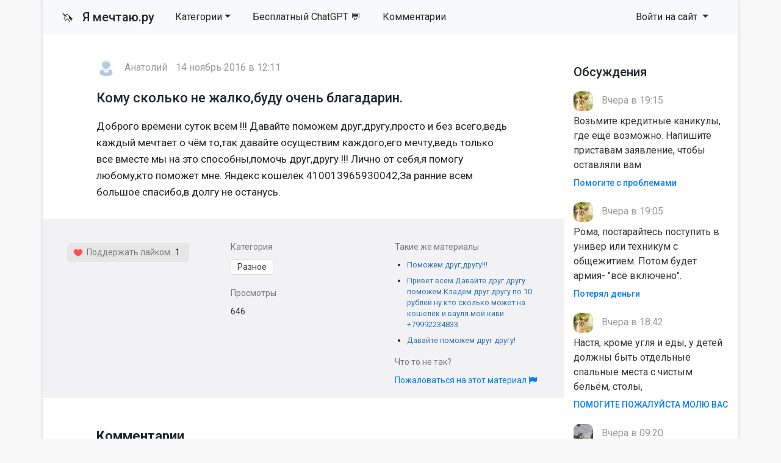

--- FILE ---
content_type: text/html; charset=utf-8
request_url: https://ya-mechtayu.ru/raznye_mechty/23126-komu-skolko-ne-zhalkobudu-ochen-blagadarin.html
body_size: 9329
content:
<!DOCTYPE html>
<html>
<head>
<title>Кому сколько не жалко,буду очень благадарин. » Помощь деньгами</title>
<meta charset="utf-8">
<meta name="description" content="Доброго времени суток всем !!! Давайте поможем друг,другу,просто и без всего,ведь каждый мечтает о чём то,так давайте осуществим каждого,его мечту,ведь только все вместе мы на это способны,помочь друг,другу !!! Лично от себя,я помогу любому,кто поможет мне. Яндекс кошелёк 410013965930042,За ранние">
<meta name="keywords" content="Доброго, времени, суток, Давайте, поможем, другдругупросто, всеговедь, каждый, мечтает, тотак, давайте, осуществим, каждогоего, мечтуведь, только, вместе, способныпомочь, другдругу, Лично, себяя">
<meta name="generator" content="DataLife Engine (https://dle-news.ru)">
<link rel="canonical" href="https://ya-mechtayu.ru/raznye_mechty/23126-komu-skolko-ne-zhalkobudu-ochen-blagadarin.html">
<link rel="alternate" type="application/rss+xml" title="Помощь деньгами RSS" href="https://ya-mechtayu.ru/rss.xml">
<link rel="alternate" type="application/rss+xml" title="Помощь деньгами RSS Dzen" href="https://ya-mechtayu.ru/rssdzen.xml">
<link rel="preconnect" href="https://ya-mechtayu.ru/" fetchpriority="high">
<meta property="twitter:card" content="summary">
<meta property="twitter:title" content="Кому сколько не жалко,буду очень благадарин. » Помощь деньгами">
<meta property="twitter:url" content="https://ya-mechtayu.ru/raznye_mechty/23126-komu-skolko-ne-zhalkobudu-ochen-blagadarin.html">
<meta property="twitter:description" content="Доброго времени суток всем !!! Давайте поможем друг,другу,просто и без всего,ведь каждый мечтает о чём то,так давайте осуществим каждого,его мечту,ведь только все вместе мы на это способны,помочь друг,другу !!! Лично от себя,я помогу любому,кто поможет мне. Яндекс кошелёк 410013965930042,За ранние">
<meta property="og:type" content="article">
<meta property="og:site_name" content="Помощь деньгами">
<meta property="og:title" content="Кому сколько не жалко,буду очень благадарин. » Помощь деньгами">
<meta property="og:url" content="https://ya-mechtayu.ru/raznye_mechty/23126-komu-skolko-ne-zhalkobudu-ochen-blagadarin.html">
<meta property="og:description" content="Доброго времени суток всем !!! Давайте поможем друг,другу,просто и без всего,ведь каждый мечтает о чём то,так давайте осуществим каждого,его мечту,ведь только все вместе мы на это способны,помочь друг,другу !!! Лично от себя,я помогу любому,кто поможет мне. Яндекс кошелёк 410013965930042,За ранние">

<script src="/public/js/jquery.js?v=106b2"></script>
<script src="/public/js/jqueryui.js?v=106b2" defer></script>
<script src="/public/js/dle_js.js?v=106b2" defer></script>
<script type="application/ld+json">{"@context":"https://schema.org","@graph":[{"@type":"BreadcrumbList","@context":"https://schema.org/","itemListElement":[{"@type":"ListItem","position":1,"item":{"@id":"https://ya-mechtayu.ru/","name":"Мечты"}},{"@type":"ListItem","position":2,"item":{"@id":"https://ya-mechtayu.ru/raznye_mechty/","name":"Разное"}},{"@type":"ListItem","position":3,"item":{"@id":"https://ya-mechtayu.ru/raznye_mechty/23126-komu-skolko-ne-zhalkobudu-ochen-blagadarin.html","name":"Кому сколько не жалко,буду очень благадарин."}}]}]}</script>
<link rel="stylesheet" type="text/css" href="/templates/mechta/css/style.css" media="screen" />
<link rel="stylesheet" href="https://cdnjs.cloudflare.com/ajax/libs/font-awesome/4.7.0/css/font-awesome.min.css">

<meta name="viewport" content="width=device-width, initial-scale=1">
<meta name="yandex-verification" content="5c702060cc3a4f35" />
<link rel="apple-touch-icon" sizes="144x144" href="/apple-icon-144x144.png">
<link rel="icon" type="image/png" sizes="192x192"  href="/android-icon-192x192.png">
<link rel="icon" type="image/png" sizes="96x96" href="/favicon-96x96.png">
<link rel="icon" type="image/png" sizes="16x16" href="/favicon-16x16.png">
<meta name="msapplication-TileColor" content="#ffffff">
<meta name="msapplication-TileImage" content="/ms-icon-144x144.png">
<meta name="theme-color" content="#fffcee"> 
<script>window.yaContextCb=window.yaContextCb||[]</script>
<script src="https://yandex.ru/ads/system/context.js" async></script>

</head>
<body>
<script>
<!--
var dle_root       = '/';
var dle_admin      = '';
var dle_login_hash = '3c855d4a52c211cc818334cd6621b02e4ef1fdb1';
var dle_group      = 5;
var dle_skin       = 'mechta';
var dle_wysiwyg    = 1;
var dle_min_search = '4';
var dle_act_lang   = ["Подтвердить", "Отмена", "Вставить", "Отмена", "Сохранить", "Удалить", "Загрузка. Пожалуйста, подождите...", "Скопировать", "Скопировано!"];
var menu_short     = 'Быстрое редактирование';
var menu_full      = 'Полное редактирование';
var menu_profile   = 'Просмотр профиля';
var menu_send      = 'Отправить сообщение';
var menu_uedit     = 'Админцентр';
var dle_info       = 'Информация';
var dle_confirm    = 'Подтверждение';
var dle_prompt     = 'Ввод информации';
var dle_req_field  = ["Заполните поле с именем", "Заполните поле с сообщением", "Заполните поле с темой сообщения"];
var dle_del_agree  = 'Вы действительно хотите удалить? Данное действие невозможно будет отменить';
var dle_spam_agree = 'Вы действительно хотите отметить пользователя как спамера? Это приведёт к удалению всех его комментариев';
var dle_c_title    = 'Отправка жалобы';
var dle_complaint  = 'Укажите текст Вашей жалобы для администрации:';
var dle_mail       = 'Ваш e-mail:';
var dle_big_text   = 'Выделен слишком большой участок текста.';
var dle_orfo_title = 'Укажите комментарий для администрации к найденной ошибке на странице:';
var dle_p_send     = 'Отправить';
var dle_p_send_ok  = 'Уведомление успешно отправлено';
var dle_save_ok    = 'Изменения успешно сохранены. Обновить страницу?';
var dle_reply_title= 'Ответ на комментарий';
var dle_tree_comm  = '0';
var dle_del_news   = 'Удалить статью';
var dle_sub_agree  = 'Вы действительно хотите подписаться на комментарии к данной публикации?';
var dle_unsub_agree  = 'Вы действительно хотите отписаться от комментариев к данной публикации?';
var dle_captcha_type  = '1';
var dle_share_interesting  = ["Поделиться ссылкой на выделенный текст", "Twitter", "Facebook", "Вконтакте", "Прямая ссылка:", "Нажмите правой клавишей мыши и выберите «Копировать ссылку»"];
var DLEPlayerLang     = {prev: 'Предыдущий',next: 'Следующий',play: 'Воспроизвести',pause: 'Пауза',mute: 'Выключить звук', unmute: 'Включить звук', settings: 'Настройки', enterFullscreen: 'На полный экран', exitFullscreen: 'Выключить полноэкранный режим', speed: 'Скорость', normal: 'Обычная', quality: 'Качество', pip: 'Режим PiP'};
var DLEGalleryLang    = {CLOSE: 'Закрыть (Esc)', NEXT: 'Следующее изображение', PREV: 'Предыдущее изображение', ERROR: 'Внимание! Обнаружена ошибка', IMAGE_ERROR: 'Не удалось загрузить изображение', TOGGLE_AUTOPLAY: 'Просмотр слайдшоу', TOGGLE_SLIDESHOW: 'Просмотр слайдшоу', TOGGLE_FULLSCREEN: 'Полноэкранный режим', TOGGLE_THUMBS: 'Включить / Выключить уменьшенные копии', TOGGLE_FULL: 'Увеличить / Уменьшить', ITERATEZOOM: 'Увеличить / Уменьшить', DOWNLOAD: 'Скачать изображение' };
var DLEGalleryMode    = 0;
var DLELazyMode       = 0;
var allow_dle_delete_news   = false;
var dle_search_delay   = false;
var dle_search_value   = '';
jQuery(function($){
save_last_viewed('23126');
					setTimeout(function() {
						$.get(dle_root + "index.php?controller=ajax&mod=adminfunction", { 'id': '23126', action: 'newsread', user_hash: dle_login_hash });
					}, 5000);
FastSearch();
});
//-->
</script>
<div class="page container">
<nav class="navbar navbar-expand-lg navbar-light bg-light row">
    <div class="container-fluid">
        <a class="navbar-brand" href="/"><span style="font-size: 19px">🦄 &nbsp</span> Я мечтаю.ру</a>
        <div class="d-flex d-lg-none ml-auto align-items-center">
            
            <button class="navbar-toggler ml-2" type="button" data-toggle="collapse" data-target="#navbarSupportedContent" aria-controls="navbarSupportedContent" aria-expanded="false" aria-label="Toggle navigation">
                <span class="navbar-toggler-icon"></span>
            </button>
        </div>
        
        <div class="collapse navbar-collapse" id="navbarSupportedContent">
            <ul class="navbar-nav mr-auto">
				<li class="nav-item dropdown">
    <a href="#" class="nav-link dropdown-toggle" data-toggle="dropdown" role="button" aria-haspopup="true" aria-expanded="false">Категории</a>
    <div class="dropdown-menu" role="menu">
        <a class="dropdown-item" href="https://ya-mechtayu.ru/vyplata-kreditov/">Выплата кредитов <span class="badge badge-secondary"> 38848</span></a><a class="dropdown-item" href="https://ya-mechtayu.ru/ozon_wildberries/">Помощь через маркетплейсы <span class="badge badge-secondary"> 72</span></a><a class="dropdown-item" href="https://ya-mechtayu.ru/na-produkty/">Продукты питания <span class="badge badge-secondary"> 8623</span></a><a class="dropdown-item" href="https://ya-mechtayu.ru/na-zhile/">Квартира и жилье <span class="badge badge-secondary"> 13542</span></a><a class="dropdown-item" href="https://ya-mechtayu.ru/odezhda-i-obuv/">Одежда и обувь <span class="badge badge-secondary"> 1871</span></a><a class="dropdown-item" href="https://ya-mechtayu.ru/bytovye-tovary/">Бытовые товары <span class="badge badge-secondary"> 3098</span></a><a class="dropdown-item" href="https://ya-mechtayu.ru/na-lechenie/">Медицина и здоровье <span class="badge badge-secondary"> 11284</span></a><a class="dropdown-item" href="https://ya-mechtayu.ru/ucheba_i_rabota/">Учеба и работа <span class="badge badge-secondary"> 5670</span></a><a class="dropdown-item" href="https://ya-mechtayu.ru/semya_i_blizkie/">Семья и близкие <span class="badge badge-secondary"> 8108</span></a><a class="dropdown-item" href="https://ya-mechtayu.ru/ishu-sponsora/">Ищу спонсора <span class="badge badge-secondary"> 13300</span></a><a class="dropdown-item" href="https://ya-mechtayu.ru/stanu-sponsorom/">Дам деньги <span class="badge badge-secondary"> 209</span></a><a class="dropdown-item" href="https://ya-mechtayu.ru/srochno-dengi/">Нужны деньги <span class="badge badge-secondary"> 108294</span></a><a class="dropdown-item" href="https://ya-mechtayu.ru/raznye_mechty/">Разное <span class="badge badge-secondary"> 8184</span></a>
    </div>
</li>

                <li class="nav-item"><a rel="nofollow" target="_blank" class="nav-link" href="https://t.me/gpt_vibe_bot?start=src_yam_menu">Бесплатный ChatGPT 💬</a></li>
				<li class="nav-item"><a class="nav-link" href="/?do=lastcomments">Комментарии</a></li>
     
                
            </ul>
            
            
            
            <ul class="navbar-nav">
                <li class="nav-item dropdown">
                    <a class="nav-link dropdown-toggle" href="#" id="navbarDropdown3" role="button" data-toggle="dropdown" aria-haspopup="true" aria-expanded="false">
                        Войти на сайт
                    </a>
                    <div class="dropdown-menu" aria-labelledby="navbarDropdown3">
                        <div class="px-3 py-2">
                            <form class="reg" method="post" action=''>
                                Войти
                                <input name="login" type="hidden" id="login" value="submit" />
                                <input class="form-control form-control-sm" name="login_name" type="text" placeholder="e-mail" />
                                <input class="form-control form-control-sm" name="login_password" type="password" placeholder="Пароль" />
                                <input class="btn btn-sm btn-success" onclick="submit();" name="image" value="Войти" type="submit" />
                            </form>
                        </div>
                        <div class="dropdown-divider"></div>
                        <a class="dropdown-item" href="/index.php?do=lostpassword"><i class="fa fa-question-circle" aria-hidden="true"></i> Не помню пароль</a>
                        <a class="dropdown-item" href="/index.php?do=register"><i class="fa fa-user-plus" aria-hidden="true"></i> Регистрация</a> 
                        <a class="dropdown-item" href="https://id.vk.ru/authorize?client_id=7951765&amp;redirect_uri=https%3A%2F%2Fya-mechtayu.ru%2Findex.php%3Fdo%3Dauth-social%26provider%3Dvk&amp;scope=email&amp;state=05f4d0882bb38f82407fdc8e1479a813&amp;response_type=code&amp;code_challenge=pUXP0L2vWGcRDJZKDFdw-K0rgv-7cXcsafbGo7tII5Y&amp;code_challenge_method=S256" target="_blank"><i class="fa fa-vk" aria-hidden="true"></i> Войти через VK</a>
                    </div>
                </li>
            </ul>
            
        </div>
    </div>
</nav>



              





  <div class="main row">
    <div class="container" style="padding:15px;">

<!-- Yandex.RTB R-A-1679693-1 -->
<div id="yandex_rtb_R-A-1679693-1"></div>
<script>window.yaContextCb.push(()=>{
  Ya.Context.AdvManager.render({
    renderTo: 'yandex_rtb_R-A-1679693-1',
    blockId: 'R-A-1679693-1'
  })
})</script>

      </div>
    <div class="col-md-9">
	
      

       
      
<!--
[metatags]
<title>
	Кому сколько не жалко,буду очень благадарин. 
</title>
<og:title>
	Кому сколько не жалко,буду очень благадарин. 
</og:title>
[/metatags]-->

<article class="news article">
    <div class="autor"><a href="https://ya-mechtayu.ru/user/%D0%90%D0%BD%D0%B0%D1%82%D0%BE%D0%BB%D0%B8%D0%B91/"><img class="mini-avatar" src="/templates/mechta/dleimages/noavatar.png"></a> <span>Анатолий</span> <span>14 ноябрь 2016 в 12:11</span></div>
     
    <h1 class="article__header">Кому сколько не жалко,буду очень благадарин. </h1>
    
    <p>Доброго времени суток всем !!! Давайте поможем друг,другу,просто и без всего,ведь каждый мечтает о чём то,так давайте осуществим каждого,его мечту,ведь только все вместе мы на это способны,помочь друг,другу !!! Лично от себя,я помогу любому,кто поможет мне. Яндекс кошелёк 410013965930042,За ранние всем большое спасибо,в долгу не останусь.</p>
    <div></div>

    <h2 class="obb">
      
      
    </h2>

</article>
<div class="article__meta">
    <div class="row">
        <div class="col-md-4">
    		
                    <div class="rate">
                      <span class="up-news">
                        <a href="#" onclick="doRate('plus', '23126'); return false;" ><img width="16px" src="/uploads/like.png">&nbsp Поддержать лайком</a>
                      </span>
                      <span class="rating_news"><span data-ratig-layer-id="23126"><span class="ratingtypeplus" >1</span></span></span>
                      <span class="down-news">
                        
                      </span>
                    </div>

        </div>
        <div class="col-md-4">
            <div class="article__meta_title">Категория</div>
            <div class="article__meta_text_link"><a href="https://ya-mechtayu.ru/raznye_mechty/">Разное</a></div>
            
            <div class="article__meta_title">Просмотры</div>
            <p class="article__meta_text">
              	646
            </p>

        </div>
        <div class="col-md-4">
            <div class="article__meta_title">Такие же материалы</div>
            <ul class="related">
   				<li><a href="https://ya-mechtayu.ru/raznye_mechty/162372-pomozhem-drugdrugu.html">Поможем друг,другу!!!</a></li><li><a href="https://ya-mechtayu.ru/raznye_mechty/8651-privet-vsemdavayte-drug-drugu-pomozhemkladem-drug-drugu-po-10-rubley-nu-kto-skolko-mozhet-na-koshelek-i-vaulyamoy-kivi-79992234833.html">Привет всем.Давайте друг другу поможем.Кладем друг другу по 10 рублей ну кто сколько может на кошелёк и вауля.мой киви +79992234833</a></li><li><a href="https://ya-mechtayu.ru/raznye_mechty/84366-davajte-pomozhem-drug-drugu.html">Давайте поможем друг другу!</a></li>
            </ul>
            <div class="article__meta_title">Что то не так?</div>
            <p class="article__meta_text">
             <a href="javascript:AddComplaint('23126', 'news')"> Пожаловаться на этот материал <i class="fa fa-flag" title="Пожаловаться"></i></a>              	
            </p>
        </div>

	</div>
</div>
<h3 class="article__comments_header">Комментарии</h3><div class="alert-box">
  <div class="alert-title">Информация</div>
  <div class="alert-text">Посетители, находящиеся в группе <b>Гости</b>, не могут оставлять комментарии к данной публикации.</div>
</div>        
        
    </div>
    <div class="col-md-3">
      <div class="block">
	<h6>Обсуждения</h6>
    <ul class="last-comments">
		<li>
    <img class="mini-avatar" src="//ya-mechtayu.ru/uploads/fotos/foto_150667.jpg">
     Вчера в 19:15
    <p>Возьмите кредитные каникулы, где ещё возможно. Напишите приставам заявление, чтобы оставляли вам</p>
	<a href="https://ya-mechtayu.ru/srochno-dengi/247974-pomogite-s-problemami.html" title="Помогите с проблемами">Помогите с проблемами</a>
</li><li>
    <img class="mini-avatar" src="//ya-mechtayu.ru/uploads/fotos/foto_150667.jpg">
     Вчера в 19:05
    <p>Рома, постарайтесь поступить в универ или техникум с общежитием. Потом будет армия- "всё включено".</p>
	<a href="https://ya-mechtayu.ru/srochno-dengi/247948-poterjal-dengi.html" title="Потерял деньги">Потерял деньги</a>
</li><li>
    <img class="mini-avatar" src="//ya-mechtayu.ru/uploads/fotos/foto_150667.jpg">
     Вчера в 18:42
    <p>Настя, кроме угля и еды, у детей должны быть отдельные спальные места с чистым бельём, столы,</p>
	<a href="https://ya-mechtayu.ru/srochno-dengi/247837-pomogite-pozhalujsta-molju-vas.html" title="ПОМОГИТЕ ПОЖАЛУЙСТА МОЛЮ ВАС">ПОМОГИТЕ ПОЖАЛУЙСТА МОЛЮ ВАС</a>
</li><li>
    <img class="mini-avatar" src="//ya-mechtayu.ru/uploads/fotos/foto_182044.jpg">
     Вчера в 09:20
    <p>Есть гарантия, что Вы этот долг отдадите? Я троим уже заняла на этом сайте... Не вернул никто!!! </p>
	<a href="https://ya-mechtayu.ru/srochno-dengi/247966-pozhalujsta-pomogite-proshu-hot-v-dolg.html" title="ПОЖАЛУЙСТА ПОМОГИТЕ 🆘🆘🆘 ПРОШУ ХОТЬ В ДОЛГ 😭😭">ПОЖАЛУЙСТА ПОМОГИТЕ 🆘🆘🆘 ПРОШУ ХОТЬ В ДОЛГ 😭😭</a>
</li><li>
    <img class="mini-avatar" src="//ya-mechtayu.ru/uploads/fotos/foto_150667.jpg">
     В воскресенье в 23:28
    <p>Вы подали на алименты? Сколько стоят обеды в школе на 1 ребёнка?</p>
	<a href="https://ya-mechtayu.ru/na-produkty/247632-pomogite.html" title="Помогите">Помогите</a>
</li><li>
    <img class="mini-avatar" src="/templates/mechta/dleimages/noavatar.png">
     В среду в 19:44
    <p>Спасибо за лайки. Понимаю что мою проблему видят и обращают внимание. Никогда не просила помощи,</p>
	<a href="https://ya-mechtayu.ru/srochno-dengi/246852-pozhalujsta-pomogite-ochen-slozhnaja-situacija.html" title="Пожалуйста, помогите. Очень сложная ситуация.">Пожалуйста, помогите. Очень сложная ситуация.</a>
</li><li>
    <img class="mini-avatar" src="/templates/mechta/dleimages/noavatar.png">
     27 января 2026 22:38
    <p>Екатерина,сердечно Вас благодарю за тёплые слова.Очень приятно!Искренне желаю Вам и Вашим детям</p>
	<a href="https://ya-mechtayu.ru/raznye_mechty/247503-blagodarnost.html" title="Благодарность">Благодарность</a>
</li><li>
    <img class="mini-avatar" src="/templates/mechta/dleimages/noavatar.png">
     27 января 2026 00:19
    <p>Я уже потратила очень много денег на лечение, таблетки очень дорогие, за один поход в аптеку</p>
	<a href="https://ya-mechtayu.ru/na-lechenie/246534-pozhalujsta-pomogite-s-lecheniem.html" title="Пожалуйста помогите с лечением">Пожалуйста помогите с лечением</a>
</li><li>
    <img class="mini-avatar" src="/templates/mechta/dleimages/noavatar.png">
     26 января 2026 06:29
    <p>18 января 2026 11:44, Oksana-85 написал:   Всем добрый день, пишу чтобы поделиться своей тупостью,</p>
	<a href="https://ya-mechtayu.ru/vyplata-kreditov/246676-pomogite-vyplatit-kredit.html" title="Помогите выплатить кредит">Помогите выплатить кредит</a>
</li><li>
    <img class="mini-avatar" src="//ya-mechtayu.ru/uploads/fotos/foto_150667.jpg">
     25 января 2026 19:45
    <p>Расскажите отцу/папам детей о вашей ситуации. Что у вас с алиментами? Почему вы не обращаетесь в</p>
	<a href="https://ya-mechtayu.ru/srochno-dengi/247340-umoljaju-vas-rodnye-nashi-pomogite-nam.html" title="УМОЛЯЮ ВАС. РОДНЫЕ НАШИ. ПОМОГИТЕ НАМ.">УМОЛЯЮ ВАС. РОДНЫЕ НАШИ. ПОМОГИТЕ НАМ.</a>
</li>
    </ul>
</div>
<div class="block">
   <h6>Полезноe</h6>
  <div class="block-wrap block-tags">
      <ul class="catmenu">
          <li><a href="/kak-zaschititsya-ot-kollektorov.html">Как защититься от коллекторов?</a></li>
      </ul>
  </div>   
    
  <div class="block">
	<h6>Опрос на сайте</h6>
	<div class="block-wrap with-header block-archives"></div>
</div>
    
    <form id="q_search" class="form-inline" method="post">
        <div class="form-group">
            <input id="story" name="story" class="form-control" placeholder="Поиск на сайте" type="search">
        </div>
        <button class="btn" type="submit" title="Найти">Найти</button>
        <input type="hidden" name="do" value="search">
        <input type="hidden" name="subaction" value="search">
    </form>
    
</div>

<div class="block">
	<h6>Последние</h6>
    <ol class="last">
		<li><a href="https://ya-mechtayu.ru/vyplata-kreditov/246676-pomogite-vyplatit-kredit.html">Помогите выплатить кредит</a>
</li>

<li><a href="https://ya-mechtayu.ru/na-zhile/246788-nuzhna-finansovaja-podderzhka.html">Нужна финансовая поддержка 🙏</a>
</li>

<li><a href="https://ya-mechtayu.ru/na-zhile/245860-pozhalujsta-pomogite-razbitomu-serdcu-podnjatsja.html">Пожалуйста, помогите разбитому сердцу подняться</a>
</li>

<li><a href="https://ya-mechtayu.ru/semya_i_blizkie/246847-mne-nuzhna-materialnaja-moralnaja-pomosch.html">Мне нужна материальная - моральная  помощь</a>
</li>

<li><a href="https://ya-mechtayu.ru/na-lechenie/246331-pomogitesta-svozit-syna-na-operaciju.html">Помогитеста свозить СЫНА на операцию🙏</a>
</li>

<li><a href="https://ya-mechtayu.ru/srochno-dengi/246907-pomogite-pozhalujsta-ne-projdite-mimo-jetogo-posta.html">Помогите пожалуйста не пройдите мимо этого поста</a>
</li>

<li><a href="https://ya-mechtayu.ru/srochno-dengi/246682-rodnye-dolg-chut-ne-zabyla-za-jelektrichestvo.html">Родные 🙏🏻💕долг чуть не забыла за электричество!</a>
</li>

<li><a href="https://ya-mechtayu.ru/srochno-dengi/247401-bezumie-v-kotorom-zhivu-godami.html">Безумие, в котором живу годами</a>
</li>

<li><a href="https://ya-mechtayu.ru/srochno-dengi/247592-proshu-o-pomoschi-i-chelovecheskom-teple.html">💔прошу о помощи и человеческом тепле</a>
</li>

<li><a href="https://ya-mechtayu.ru/na-zhile/246837-vykljuchajut-svet-zavtrapomogite-proshu.html">Выключают свет завтра.Помогите прошу.</a>
</li>


    </ol>
</div>


    </div>

<!-- Yandex.RTB R-A-1679693-5 -->
<div id="yandex_rtb_R-A-1679693-5"></div>
<script>window.yaContextCb.push(()=>{
	Ya.Context.AdvManager.render({
		"blockId": "R-A-1679693-5",
		"renderTo": "yandex_rtb_R-A-1679693-5",
		"type": "feed"
	})
})
</script>

      
  </div>
<div class="footer row">
  <div class="col-md-6">
      <p><strong>Сайт взаимопомощи Я-мечтаю.ру</strong></p>
      <p><small>Администрация сайта непосредственно не оказывает какой бы то ни было помощи, а лишь дает возможность описать вашу проблему и публично на сайте.</small></p>
     <p><small>© «YA-MECHTAYU.RU» 2010 - 2025 </small></p>

    </div>
  <div class="col-md-6">
    <p>Все желания высечены на сайте и будут исполнены!</p>
      <li><a href="/about.html">О проекте</a></li>
	  <li><a href="/index.php?do=register">Регистрация</a></li>
      <li><a href="/index.php?do=lostpassword">Восстановить пароль</a></li>
      <li><a href="/addnews.html">Добавить материал</a></li>
      <br>
      <li><a class="text-danger" href="/?do=feedback">Техническая поддержка</a></li>
      Обратная связь по почте: admin@ya-mechtayu.ru

  </div>
</div>
</div>
<!-- Обновлено на Bootstrap 4.6.2 -->
<!-- Удаляем подключение jQuery, так как DLE подключает его автоматически -->
<script src="https://cdn.jsdelivr.net/npm/bootstrap@4.6.2/dist/js/bootstrap.bundle.min.js" integrity="sha384-Fy6S3B9q64WdZWQUiU+q4/2Lc9npb8tCaSX9FK7E8HnRr0Jz8D6OP9dO5Vg3Q9ct" crossorigin="anonymous"></script>
   

<!-- Yandex.Metrika counter -->
<script type="text/javascript">
    (function(m,e,t,r,i,k,a){
        m[i]=m[i]||function(){(m[i].a=m[i].a||[]).push(arguments)};
        m[i].l=1*new Date();
        for (var j = 0; j < document.scripts.length; j++) {if (document.scripts[j].src === r) { return; }}
        k=e.createElement(t),a=e.getElementsByTagName(t)[0],k.async=1,k.src=r,a.parentNode.insertBefore(k,a)
    })(window, document,'script','https://mc.yandex.ru/metrika/tag.js', 'ym');

    ym(27413693, 'init', {webvisor:true, clickmap:true, accurateTrackBounce:true, trackLinks:true});
</script>
<noscript><div><img src="https://mc.yandex.ru/watch/27413693" style="position:absolute; left:-9999px;" alt="" /></div></noscript>
<!-- /Yandex.Metrika counter -->

    </body>
</html>
<!-- DataLife Engine Copyright SoftNews Media Group (https://dle-news.ru) -->
